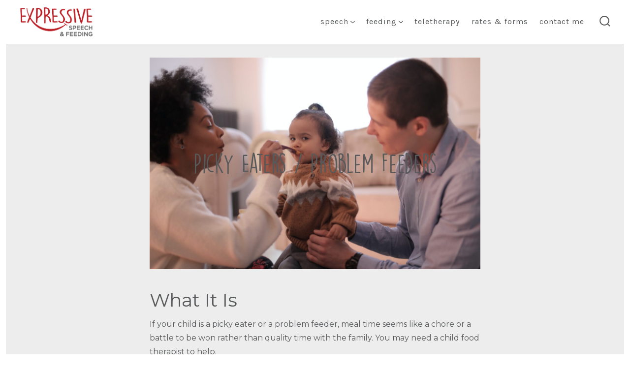

--- FILE ---
content_type: text/html; charset=UTF-8
request_url: https://expressivespeechandfeeding.com/picky-eaters-child-food-therapist/
body_size: 13801
content:
<!doctype html>
<html lang="en-US">
<head>
	<meta charset="UTF-8" />
	<meta name="viewport" content="width=device-width, initial-scale=1" />
	<link rel="profile" href="https://gmpg.org/xfn/11" />
	<meta name='robots' content='index, follow, max-image-preview:large, max-snippet:-1, max-video-preview:-1' />
	<style>img:is([sizes="auto" i], [sizes^="auto," i]) { contain-intrinsic-size: 3000px 1500px }</style>
	
	<!-- This site is optimized with the Yoast SEO plugin v26.7 - https://yoast.com/wordpress/plugins/seo/ -->
	<title>Child Food Therapist For Picky Eaters - Expressive Speech and Feeding</title>
	<meta name="description" content="Your child may struggle at meals due to physical, sensory or behavioral reasons. As a Herndon-based child food therapist, I can help!" />
	<link rel="canonical" href="https://expressivespeechandfeeding.com/picky-eaters-child-food-therapist/" />
	<meta property="og:locale" content="en_US" />
	<meta property="og:type" content="article" />
	<meta property="og:title" content="Child Food Therapist For Picky Eaters - Expressive Speech and Feeding" />
	<meta property="og:description" content="Your child may struggle at meals due to physical, sensory or behavioral reasons. As a Herndon-based child food therapist, I can help!" />
	<meta property="og:url" content="https://expressivespeechandfeeding.com/picky-eaters-child-food-therapist/" />
	<meta property="article:publisher" content="https://www.facebook.com/expressivespeechandfeeding" />
	<meta property="article:modified_time" content="2021-10-13T00:37:58+00:00" />
	<meta property="og:image" content="https://expressivespeechandfeeding.com/wp-content/uploads/2020/11/pexels-andrea-piacquadio-3820112-scaled.jpg" />
	<meta name="twitter:card" content="summary_large_image" />
	<meta name="twitter:label1" content="Est. reading time" />
	<meta name="twitter:data1" content="3 minutes" />
	<script type="application/ld+json" class="yoast-schema-graph">{"@context":"https://schema.org","@graph":[{"@type":"WebPage","@id":"https://expressivespeechandfeeding.com/picky-eaters-child-food-therapist/","url":"https://expressivespeechandfeeding.com/picky-eaters-child-food-therapist/","name":"Child Food Therapist For Picky Eaters - Expressive Speech and Feeding","isPartOf":{"@id":"https://expressivespeechandfeeding.com/#website"},"primaryImageOfPage":{"@id":"https://expressivespeechandfeeding.com/picky-eaters-child-food-therapist/#primaryimage"},"image":{"@id":"https://expressivespeechandfeeding.com/picky-eaters-child-food-therapist/#primaryimage"},"thumbnailUrl":"https://expressivespeechandfeeding.com/wp-content/uploads/2020/11/pexels-andrea-piacquadio-3820112-scaled.jpg","datePublished":"2020-11-07T18:43:57+00:00","dateModified":"2021-10-13T00:37:58+00:00","description":"Your child may struggle at meals due to physical, sensory or behavioral reasons. As a Herndon-based child food therapist, I can help!","breadcrumb":{"@id":"https://expressivespeechandfeeding.com/picky-eaters-child-food-therapist/#breadcrumb"},"inLanguage":"en-US","potentialAction":[{"@type":"ReadAction","target":["https://expressivespeechandfeeding.com/picky-eaters-child-food-therapist/"]}]},{"@type":"ImageObject","inLanguage":"en-US","@id":"https://expressivespeechandfeeding.com/picky-eaters-child-food-therapist/#primaryimage","url":"https://expressivespeechandfeeding.com/wp-content/uploads/2020/11/pexels-andrea-piacquadio-3820112-scaled.jpg","contentUrl":"https://expressivespeechandfeeding.com/wp-content/uploads/2020/11/pexels-andrea-piacquadio-3820112-scaled.jpg","width":2560,"height":1707,"caption":"child food therapist"},{"@type":"BreadcrumbList","@id":"https://expressivespeechandfeeding.com/picky-eaters-child-food-therapist/#breadcrumb","itemListElement":[{"@type":"ListItem","position":1,"name":"Home","item":"https://expressivespeechandfeeding.com/"},{"@type":"ListItem","position":2,"name":"Picky Eaters / Problem Feeders"}]},{"@type":"WebSite","@id":"https://expressivespeechandfeeding.com/#website","url":"https://expressivespeechandfeeding.com/","name":"Expressive Speech and Feeding","description":"","publisher":{"@id":"https://expressivespeechandfeeding.com/#organization"},"potentialAction":[{"@type":"SearchAction","target":{"@type":"EntryPoint","urlTemplate":"https://expressivespeechandfeeding.com/?s={search_term_string}"},"query-input":{"@type":"PropertyValueSpecification","valueRequired":true,"valueName":"search_term_string"}}],"inLanguage":"en-US"},{"@type":"Organization","@id":"https://expressivespeechandfeeding.com/#organization","name":"Expressive Speech and Feeding","url":"https://expressivespeechandfeeding.com/","logo":{"@type":"ImageObject","inLanguage":"en-US","@id":"https://expressivespeechandfeeding.com/#/schema/logo/image/","url":"https://secureservercdn.net/72.167.242.48/583.8d3.myftpupload.com/wp-content/uploads/2020/10/expressive2.png?time=1618967303","contentUrl":"https://secureservercdn.net/72.167.242.48/583.8d3.myftpupload.com/wp-content/uploads/2020/10/expressive2.png?time=1618967303","width":730,"height":356,"caption":"Expressive Speech and Feeding"},"image":{"@id":"https://expressivespeechandfeeding.com/#/schema/logo/image/"},"sameAs":["https://www.facebook.com/expressivespeechandfeeding","https://www.instagram.com/expressivespeechandfeeding/","https://www.linkedin.com/in/janine-segner-m-ed-m-s-ccc-slp-b7a63183/"]}]}</script>
	<!-- / Yoast SEO plugin. -->


<link rel='dns-prefetch' href='//fonts.googleapis.com' />
<link rel='dns-prefetch' href='//www.googletagmanager.com' />
<link href='https://fonts.gstatic.com' crossorigin='1' rel='preconnect' />
<link rel="alternate" type="application/rss+xml" title=" &raquo; Feed" href="https://expressivespeechandfeeding.com/feed/" />
<link rel="alternate" type="application/rss+xml" title=" &raquo; Comments Feed" href="https://expressivespeechandfeeding.com/comments/feed/" />
		<style>
			.lazyload,
			.lazyloading {
				max-width: 100%;
			}
		</style>
		<script>
window._wpemojiSettings = {"baseUrl":"https:\/\/s.w.org\/images\/core\/emoji\/16.0.1\/72x72\/","ext":".png","svgUrl":"https:\/\/s.w.org\/images\/core\/emoji\/16.0.1\/svg\/","svgExt":".svg","source":{"concatemoji":"https:\/\/expressivespeechandfeeding.com\/wp-includes\/js\/wp-emoji-release.min.js?ver=6.8.3"}};
/*! This file is auto-generated */
!function(s,n){var o,i,e;function c(e){try{var t={supportTests:e,timestamp:(new Date).valueOf()};sessionStorage.setItem(o,JSON.stringify(t))}catch(e){}}function p(e,t,n){e.clearRect(0,0,e.canvas.width,e.canvas.height),e.fillText(t,0,0);var t=new Uint32Array(e.getImageData(0,0,e.canvas.width,e.canvas.height).data),a=(e.clearRect(0,0,e.canvas.width,e.canvas.height),e.fillText(n,0,0),new Uint32Array(e.getImageData(0,0,e.canvas.width,e.canvas.height).data));return t.every(function(e,t){return e===a[t]})}function u(e,t){e.clearRect(0,0,e.canvas.width,e.canvas.height),e.fillText(t,0,0);for(var n=e.getImageData(16,16,1,1),a=0;a<n.data.length;a++)if(0!==n.data[a])return!1;return!0}function f(e,t,n,a){switch(t){case"flag":return n(e,"\ud83c\udff3\ufe0f\u200d\u26a7\ufe0f","\ud83c\udff3\ufe0f\u200b\u26a7\ufe0f")?!1:!n(e,"\ud83c\udde8\ud83c\uddf6","\ud83c\udde8\u200b\ud83c\uddf6")&&!n(e,"\ud83c\udff4\udb40\udc67\udb40\udc62\udb40\udc65\udb40\udc6e\udb40\udc67\udb40\udc7f","\ud83c\udff4\u200b\udb40\udc67\u200b\udb40\udc62\u200b\udb40\udc65\u200b\udb40\udc6e\u200b\udb40\udc67\u200b\udb40\udc7f");case"emoji":return!a(e,"\ud83e\udedf")}return!1}function g(e,t,n,a){var r="undefined"!=typeof WorkerGlobalScope&&self instanceof WorkerGlobalScope?new OffscreenCanvas(300,150):s.createElement("canvas"),o=r.getContext("2d",{willReadFrequently:!0}),i=(o.textBaseline="top",o.font="600 32px Arial",{});return e.forEach(function(e){i[e]=t(o,e,n,a)}),i}function t(e){var t=s.createElement("script");t.src=e,t.defer=!0,s.head.appendChild(t)}"undefined"!=typeof Promise&&(o="wpEmojiSettingsSupports",i=["flag","emoji"],n.supports={everything:!0,everythingExceptFlag:!0},e=new Promise(function(e){s.addEventListener("DOMContentLoaded",e,{once:!0})}),new Promise(function(t){var n=function(){try{var e=JSON.parse(sessionStorage.getItem(o));if("object"==typeof e&&"number"==typeof e.timestamp&&(new Date).valueOf()<e.timestamp+604800&&"object"==typeof e.supportTests)return e.supportTests}catch(e){}return null}();if(!n){if("undefined"!=typeof Worker&&"undefined"!=typeof OffscreenCanvas&&"undefined"!=typeof URL&&URL.createObjectURL&&"undefined"!=typeof Blob)try{var e="postMessage("+g.toString()+"("+[JSON.stringify(i),f.toString(),p.toString(),u.toString()].join(",")+"));",a=new Blob([e],{type:"text/javascript"}),r=new Worker(URL.createObjectURL(a),{name:"wpTestEmojiSupports"});return void(r.onmessage=function(e){c(n=e.data),r.terminate(),t(n)})}catch(e){}c(n=g(i,f,p,u))}t(n)}).then(function(e){for(var t in e)n.supports[t]=e[t],n.supports.everything=n.supports.everything&&n.supports[t],"flag"!==t&&(n.supports.everythingExceptFlag=n.supports.everythingExceptFlag&&n.supports[t]);n.supports.everythingExceptFlag=n.supports.everythingExceptFlag&&!n.supports.flag,n.DOMReady=!1,n.readyCallback=function(){n.DOMReady=!0}}).then(function(){return e}).then(function(){var e;n.supports.everything||(n.readyCallback(),(e=n.source||{}).concatemoji?t(e.concatemoji):e.wpemoji&&e.twemoji&&(t(e.twemoji),t(e.wpemoji)))}))}((window,document),window._wpemojiSettings);
</script>
<style id='wp-emoji-styles-inline-css'>

	img.wp-smiley, img.emoji {
		display: inline !important;
		border: none !important;
		box-shadow: none !important;
		height: 1em !important;
		width: 1em !important;
		margin: 0 0.07em !important;
		vertical-align: -0.1em !important;
		background: none !important;
		padding: 0 !important;
	}
</style>
<link rel='stylesheet' id='wp-block-library-css' href='https://expressivespeechandfeeding.com/wp-includes/css/dist/block-library/style.min.css?ver=6.8.3' media='all' />
<style id='classic-theme-styles-inline-css'>
/*! This file is auto-generated */
.wp-block-button__link{color:#fff;background-color:#32373c;border-radius:9999px;box-shadow:none;text-decoration:none;padding:calc(.667em + 2px) calc(1.333em + 2px);font-size:1.125em}.wp-block-file__button{background:#32373c;color:#fff;text-decoration:none}
</style>
<link rel='stylesheet' id='coblocks-frontend-css' href='https://expressivespeechandfeeding.com/wp-content/plugins/coblocks/dist/style-coblocks-1.css?ver=3.1.16' media='all' />
<link rel='stylesheet' id='coblocks-extensions-css' href='https://expressivespeechandfeeding.com/wp-content/plugins/coblocks/dist/style-coblocks-extensions.css?ver=3.1.16' media='all' />
<link rel='stylesheet' id='coblocks-animation-css' href='https://expressivespeechandfeeding.com/wp-content/plugins/coblocks/dist/style-coblocks-animation.css?ver=2677611078ee87eb3b1c' media='all' />
<style id='global-styles-inline-css'>
:root{--wp--preset--aspect-ratio--square: 1;--wp--preset--aspect-ratio--4-3: 4/3;--wp--preset--aspect-ratio--3-4: 3/4;--wp--preset--aspect-ratio--3-2: 3/2;--wp--preset--aspect-ratio--2-3: 2/3;--wp--preset--aspect-ratio--16-9: 16/9;--wp--preset--aspect-ratio--9-16: 9/16;--wp--preset--color--black: #000000;--wp--preset--color--cyan-bluish-gray: #abb8c3;--wp--preset--color--white: #ffffff;--wp--preset--color--pale-pink: #f78da7;--wp--preset--color--vivid-red: #cf2e2e;--wp--preset--color--luminous-vivid-orange: #ff6900;--wp--preset--color--luminous-vivid-amber: #fcb900;--wp--preset--color--light-green-cyan: #7bdcb5;--wp--preset--color--vivid-green-cyan: #00d084;--wp--preset--color--pale-cyan-blue: #8ed1fc;--wp--preset--color--vivid-cyan-blue: #0693e3;--wp--preset--color--vivid-purple: #9b51e0;--wp--preset--color--primary: rgb(87,88,90);--wp--preset--color--secondary: rgb(189,31,37);--wp--preset--color--tertiary: rgb(71,94,136);--wp--preset--color--quaternary: #ffffff;--wp--preset--gradient--vivid-cyan-blue-to-vivid-purple: linear-gradient(135deg,rgba(6,147,227,1) 0%,rgb(155,81,224) 100%);--wp--preset--gradient--light-green-cyan-to-vivid-green-cyan: linear-gradient(135deg,rgb(122,220,180) 0%,rgb(0,208,130) 100%);--wp--preset--gradient--luminous-vivid-amber-to-luminous-vivid-orange: linear-gradient(135deg,rgba(252,185,0,1) 0%,rgba(255,105,0,1) 100%);--wp--preset--gradient--luminous-vivid-orange-to-vivid-red: linear-gradient(135deg,rgba(255,105,0,1) 0%,rgb(207,46,46) 100%);--wp--preset--gradient--very-light-gray-to-cyan-bluish-gray: linear-gradient(135deg,rgb(238,238,238) 0%,rgb(169,184,195) 100%);--wp--preset--gradient--cool-to-warm-spectrum: linear-gradient(135deg,rgb(74,234,220) 0%,rgb(151,120,209) 20%,rgb(207,42,186) 40%,rgb(238,44,130) 60%,rgb(251,105,98) 80%,rgb(254,248,76) 100%);--wp--preset--gradient--blush-light-purple: linear-gradient(135deg,rgb(255,206,236) 0%,rgb(152,150,240) 100%);--wp--preset--gradient--blush-bordeaux: linear-gradient(135deg,rgb(254,205,165) 0%,rgb(254,45,45) 50%,rgb(107,0,62) 100%);--wp--preset--gradient--luminous-dusk: linear-gradient(135deg,rgb(255,203,112) 0%,rgb(199,81,192) 50%,rgb(65,88,208) 100%);--wp--preset--gradient--pale-ocean: linear-gradient(135deg,rgb(255,245,203) 0%,rgb(182,227,212) 50%,rgb(51,167,181) 100%);--wp--preset--gradient--electric-grass: linear-gradient(135deg,rgb(202,248,128) 0%,rgb(113,206,126) 100%);--wp--preset--gradient--midnight: linear-gradient(135deg,rgb(2,3,129) 0%,rgb(40,116,252) 100%);--wp--preset--gradient--primary-to-secondary: linear-gradient(135deg, rgb(87,88,90) 0%, rgb(189,31,37) 100%);--wp--preset--gradient--primary-to-tertiary: linear-gradient(135deg, rgb(87,88,90) 0%, rgb(71,94,136) 100%);--wp--preset--gradient--primary-to-background: linear-gradient(135deg, rgb(87,88,90) 0%, rgb(238,238,238) 100%);--wp--preset--gradient--secondary-to-tertiary: linear-gradient(135deg, rgb(189,31,37) 0%, rgb(238,238,238) 100%);--wp--preset--font-size--small: 17px;--wp--preset--font-size--medium: 21px;--wp--preset--font-size--large: 24px;--wp--preset--font-size--x-large: 42px;--wp--preset--font-size--huge: 30px;--wp--preset--spacing--20: 0.44rem;--wp--preset--spacing--30: 0.67rem;--wp--preset--spacing--40: 1rem;--wp--preset--spacing--50: 1.5rem;--wp--preset--spacing--60: 2.25rem;--wp--preset--spacing--70: 3.38rem;--wp--preset--spacing--80: 5.06rem;--wp--preset--shadow--natural: 6px 6px 9px rgba(0, 0, 0, 0.2);--wp--preset--shadow--deep: 12px 12px 50px rgba(0, 0, 0, 0.4);--wp--preset--shadow--sharp: 6px 6px 0px rgba(0, 0, 0, 0.2);--wp--preset--shadow--outlined: 6px 6px 0px -3px rgba(255, 255, 255, 1), 6px 6px rgba(0, 0, 0, 1);--wp--preset--shadow--crisp: 6px 6px 0px rgba(0, 0, 0, 1);}:where(.is-layout-flex){gap: 0.5em;}:where(.is-layout-grid){gap: 0.5em;}body .is-layout-flex{display: flex;}.is-layout-flex{flex-wrap: wrap;align-items: center;}.is-layout-flex > :is(*, div){margin: 0;}body .is-layout-grid{display: grid;}.is-layout-grid > :is(*, div){margin: 0;}:where(.wp-block-columns.is-layout-flex){gap: 2em;}:where(.wp-block-columns.is-layout-grid){gap: 2em;}:where(.wp-block-post-template.is-layout-flex){gap: 1.25em;}:where(.wp-block-post-template.is-layout-grid){gap: 1.25em;}.has-black-color{color: var(--wp--preset--color--black) !important;}.has-cyan-bluish-gray-color{color: var(--wp--preset--color--cyan-bluish-gray) !important;}.has-white-color{color: var(--wp--preset--color--white) !important;}.has-pale-pink-color{color: var(--wp--preset--color--pale-pink) !important;}.has-vivid-red-color{color: var(--wp--preset--color--vivid-red) !important;}.has-luminous-vivid-orange-color{color: var(--wp--preset--color--luminous-vivid-orange) !important;}.has-luminous-vivid-amber-color{color: var(--wp--preset--color--luminous-vivid-amber) !important;}.has-light-green-cyan-color{color: var(--wp--preset--color--light-green-cyan) !important;}.has-vivid-green-cyan-color{color: var(--wp--preset--color--vivid-green-cyan) !important;}.has-pale-cyan-blue-color{color: var(--wp--preset--color--pale-cyan-blue) !important;}.has-vivid-cyan-blue-color{color: var(--wp--preset--color--vivid-cyan-blue) !important;}.has-vivid-purple-color{color: var(--wp--preset--color--vivid-purple) !important;}.has-black-background-color{background-color: var(--wp--preset--color--black) !important;}.has-cyan-bluish-gray-background-color{background-color: var(--wp--preset--color--cyan-bluish-gray) !important;}.has-white-background-color{background-color: var(--wp--preset--color--white) !important;}.has-pale-pink-background-color{background-color: var(--wp--preset--color--pale-pink) !important;}.has-vivid-red-background-color{background-color: var(--wp--preset--color--vivid-red) !important;}.has-luminous-vivid-orange-background-color{background-color: var(--wp--preset--color--luminous-vivid-orange) !important;}.has-luminous-vivid-amber-background-color{background-color: var(--wp--preset--color--luminous-vivid-amber) !important;}.has-light-green-cyan-background-color{background-color: var(--wp--preset--color--light-green-cyan) !important;}.has-vivid-green-cyan-background-color{background-color: var(--wp--preset--color--vivid-green-cyan) !important;}.has-pale-cyan-blue-background-color{background-color: var(--wp--preset--color--pale-cyan-blue) !important;}.has-vivid-cyan-blue-background-color{background-color: var(--wp--preset--color--vivid-cyan-blue) !important;}.has-vivid-purple-background-color{background-color: var(--wp--preset--color--vivid-purple) !important;}.has-black-border-color{border-color: var(--wp--preset--color--black) !important;}.has-cyan-bluish-gray-border-color{border-color: var(--wp--preset--color--cyan-bluish-gray) !important;}.has-white-border-color{border-color: var(--wp--preset--color--white) !important;}.has-pale-pink-border-color{border-color: var(--wp--preset--color--pale-pink) !important;}.has-vivid-red-border-color{border-color: var(--wp--preset--color--vivid-red) !important;}.has-luminous-vivid-orange-border-color{border-color: var(--wp--preset--color--luminous-vivid-orange) !important;}.has-luminous-vivid-amber-border-color{border-color: var(--wp--preset--color--luminous-vivid-amber) !important;}.has-light-green-cyan-border-color{border-color: var(--wp--preset--color--light-green-cyan) !important;}.has-vivid-green-cyan-border-color{border-color: var(--wp--preset--color--vivid-green-cyan) !important;}.has-pale-cyan-blue-border-color{border-color: var(--wp--preset--color--pale-cyan-blue) !important;}.has-vivid-cyan-blue-border-color{border-color: var(--wp--preset--color--vivid-cyan-blue) !important;}.has-vivid-purple-border-color{border-color: var(--wp--preset--color--vivid-purple) !important;}.has-vivid-cyan-blue-to-vivid-purple-gradient-background{background: var(--wp--preset--gradient--vivid-cyan-blue-to-vivid-purple) !important;}.has-light-green-cyan-to-vivid-green-cyan-gradient-background{background: var(--wp--preset--gradient--light-green-cyan-to-vivid-green-cyan) !important;}.has-luminous-vivid-amber-to-luminous-vivid-orange-gradient-background{background: var(--wp--preset--gradient--luminous-vivid-amber-to-luminous-vivid-orange) !important;}.has-luminous-vivid-orange-to-vivid-red-gradient-background{background: var(--wp--preset--gradient--luminous-vivid-orange-to-vivid-red) !important;}.has-very-light-gray-to-cyan-bluish-gray-gradient-background{background: var(--wp--preset--gradient--very-light-gray-to-cyan-bluish-gray) !important;}.has-cool-to-warm-spectrum-gradient-background{background: var(--wp--preset--gradient--cool-to-warm-spectrum) !important;}.has-blush-light-purple-gradient-background{background: var(--wp--preset--gradient--blush-light-purple) !important;}.has-blush-bordeaux-gradient-background{background: var(--wp--preset--gradient--blush-bordeaux) !important;}.has-luminous-dusk-gradient-background{background: var(--wp--preset--gradient--luminous-dusk) !important;}.has-pale-ocean-gradient-background{background: var(--wp--preset--gradient--pale-ocean) !important;}.has-electric-grass-gradient-background{background: var(--wp--preset--gradient--electric-grass) !important;}.has-midnight-gradient-background{background: var(--wp--preset--gradient--midnight) !important;}.has-small-font-size{font-size: var(--wp--preset--font-size--small) !important;}.has-medium-font-size{font-size: var(--wp--preset--font-size--medium) !important;}.has-large-font-size{font-size: var(--wp--preset--font-size--large) !important;}.has-x-large-font-size{font-size: var(--wp--preset--font-size--x-large) !important;}
:where(.wp-block-post-template.is-layout-flex){gap: 1.25em;}:where(.wp-block-post-template.is-layout-grid){gap: 1.25em;}
:where(.wp-block-columns.is-layout-flex){gap: 2em;}:where(.wp-block-columns.is-layout-grid){gap: 2em;}
:root :where(.wp-block-pullquote){font-size: 1.5em;line-height: 1.6;}
</style>
<link rel='stylesheet' id='coblocks-block-fonts-css' href='//fonts.googleapis.com/css?family=Montserrat%3A100%2C100italic%2C200%2C200italic%2C300%2C300italic%2C400%2C400italic%2C500%2C500italic%2C600%2C600italic%2C700%2C700italic%2C800%2C800italic%2C900%2C900italic%7C&#038;ver=3.1.16' media='all' />
<link rel='stylesheet' id='uaf_client_css-css' href='https://expressivespeechandfeeding.com/wp-content/uploads/useanyfont/uaf.css?ver=1764312361' media='all' />
<link rel='stylesheet' id='wp-components-css' href='https://expressivespeechandfeeding.com/wp-includes/css/dist/components/style.min.css?ver=6.8.3' media='all' />
<link rel='stylesheet' id='godaddy-styles-css' href='https://expressivespeechandfeeding.com/wp-content/mu-plugins/vendor/wpex/godaddy-launch/includes/Dependencies/GoDaddy/Styles/build/latest.css?ver=2.0.2' media='all' />
<link rel='preload' as='style' href='https://fonts.googleapis.com/css?family=Work+Sans%3A300%2C700%7CKarla%3A400%2C400i%2C700&#038;subset=latin%2Clatin-ext&#038;display=swap&#038;ver=1.8.18' />
<link rel='stylesheet' id='go-fonts-css' href='https://fonts.googleapis.com/css?family=Work+Sans%3A300%2C700%7CKarla%3A400%2C400i%2C700&#038;subset=latin%2Clatin-ext&#038;display=swap&#038;ver=1.8.18' media="print" onload="this.media='all'" />

<noscript><link rel="stylesheet" href="https://fonts.googleapis.com/css?family=Work+Sans%3A300%2C700%7CKarla%3A400%2C400i%2C700&#038;subset=latin%2Clatin-ext&#038;display=swap&#038;ver=1.8.18" /></noscript><link rel='stylesheet' id='go-style-css' href='https://expressivespeechandfeeding.com/wp-content/themes/go/dist/css/style-shared.min.css?ver=1.8.18' media='all' />
<link rel='stylesheet' id='go-design-style-welcoming-css' href='https://expressivespeechandfeeding.com/wp-content/themes/go/dist/css/design-styles/style-welcoming.min.css?ver=1.8.18' media='all' />
<link rel="https://api.w.org/" href="https://expressivespeechandfeeding.com/wp-json/" /><link rel="alternate" title="JSON" type="application/json" href="https://expressivespeechandfeeding.com/wp-json/wp/v2/pages/267" /><link rel="EditURI" type="application/rsd+xml" title="RSD" href="https://expressivespeechandfeeding.com/xmlrpc.php?rsd" />
<link rel='shortlink' href='https://expressivespeechandfeeding.com/?p=267' />
<link rel="alternate" title="oEmbed (JSON)" type="application/json+oembed" href="https://expressivespeechandfeeding.com/wp-json/oembed/1.0/embed?url=https%3A%2F%2Fexpressivespeechandfeeding.com%2Fpicky-eaters-child-food-therapist%2F" />
<link rel="alternate" title="oEmbed (XML)" type="text/xml+oembed" href="https://expressivespeechandfeeding.com/wp-json/oembed/1.0/embed?url=https%3A%2F%2Fexpressivespeechandfeeding.com%2Fpicky-eaters-child-food-therapist%2F&#038;format=xml" />
<meta name="generator" content="Site Kit by Google 1.170.0" />		<script>
			document.documentElement.className = document.documentElement.className.replace('no-js', 'js');
		</script>
				<style>
			.no-js img.lazyload {
				display: none;
			}

			figure.wp-block-image img.lazyloading {
				min-width: 150px;
			}

			.lazyload,
			.lazyloading {
				--smush-placeholder-width: 100px;
				--smush-placeholder-aspect-ratio: 1/1;
				width: var(--smush-image-width, var(--smush-placeholder-width)) !important;
				aspect-ratio: var(--smush-image-aspect-ratio, var(--smush-placeholder-aspect-ratio)) !important;
			}

						.lazyload, .lazyloading {
				opacity: 0;
			}

			.lazyloaded {
				opacity: 1;
				transition: opacity 400ms;
				transition-delay: 0ms;
			}

					</style>
				<style>
			:root {
				--go--color--white: hsl(0, 0%, 100%);
									--go--color--primary: hsl(220, 2%, 35%);
				
									--go--color--secondary: hsl(358, 72%, 43%);
				
									--go--color--tertiary: hsl(219, 31%, 41%);
				
									--go--color--background: hsl(0, 0%, 93%);
				
									--go-header--color--background: hsl(0, 0%, 100%);
				
									--go-site-title--color--text: hsl(220, 2%, 35%);
					--go-site-description--color--text: hsl(220, 2%, 35%);
					--go-navigation--color--text: hsl(220, 2%, 35%);
					--go-search-toggle--color--text: hsl(220, 2%, 35%);
					--go-search-button--color--background: hsl(220, 2%, 35%);
				
				
				
									--go-footer--color--text: hsl(220, 2%, 35%);
					--go-footer-navigation--color--text: hsl(220, 2%, 35%);
				
									--go-social--color--text: hsl(220, 2%, 35%);
				
									--go-logo--max-width: 150px;
				
									--go-logo-mobile--max-width: 100px;
				
									--go--viewport-basis: 2250;
				
				
				
				
				
							}

			.has-primary-to-secondary-gradient-background {
				background: -webkit-linear-gradient(135deg, var(--go--color--primary) 0%, var(--go--color--secondary) 100%);
				background: -o-linear-gradient(135deg, var(--go--color--primary) 0%, var(--go--color--secondary) 100%);
				background: linear-gradient(135deg, var(--go--color--primary) 0%, var(--go--color--secondary) 100%);
			}

			.has-primary-to-tertiary-gradient-background {
				background: -webkit-linear-gradient(135deg, var(--go--color--primary) 0%, var(--go--color--tertiary) 100%);
				background: -o-linear-gradient(135deg, var(--go--color--primary) 0%, var(--go--color--tertiary) 100%);
				background: linear-gradient(135deg, var(--go--color--primary) 0%, var(--go--color--tertiary) 100%);
			}

			.has-primary-to-background-gradient-background {
				background: -webkit-linear-gradient(135deg, var(--go--color--primary) 0%, var(--go--color--background) 100%);
				background: -o-linear-gradient(135deg, var(--go--color--primary) 0%, var(--go--color--background) 100%);
				background: linear-gradient(135deg, var(--go--color--primary) 0%, var(--go--color--background) 100%);
			}

			.has-secondary-to-tertiary-gradient-background {
				background: -webkit-linear-gradient(135deg, var(--go--color--secondary) 0%, var(--go--color--tertiary) 100%);
				background: -o-linear-gradient(135deg, var(--go--color--secondary) 0%, var(--go--color--tertiary) 100%);
				background: linear-gradient(135deg, var(--go--color--secondary) 0%, var(--go--color--tertiary) 100%);
			}
		</style>
	
<!-- Google AdSense meta tags added by Site Kit -->
<meta name="google-adsense-platform-account" content="ca-host-pub-2644536267352236">
<meta name="google-adsense-platform-domain" content="sitekit.withgoogle.com">
<!-- End Google AdSense meta tags added by Site Kit -->

<!-- Google Tag Manager snippet added by Site Kit -->
<script>
			( function( w, d, s, l, i ) {
				w[l] = w[l] || [];
				w[l].push( {'gtm.start': new Date().getTime(), event: 'gtm.js'} );
				var f = d.getElementsByTagName( s )[0],
					j = d.createElement( s ), dl = l != 'dataLayer' ? '&l=' + l : '';
				j.async = true;
				j.src = 'https://www.googletagmanager.com/gtm.js?id=' + i + dl;
				f.parentNode.insertBefore( j, f );
			} )( window, document, 'script', 'dataLayer', 'GTM-NSW5BNF' );
			
</script>

<!-- End Google Tag Manager snippet added by Site Kit -->
<link rel="icon" href="https://expressivespeechandfeeding.com/wp-content/uploads/2020/12/ESFminilogo2-150x150.png" sizes="32x32" />
<link rel="icon" href="https://expressivespeechandfeeding.com/wp-content/uploads/2020/12/ESFminilogo2.png" sizes="192x192" />
<link rel="apple-touch-icon" href="https://expressivespeechandfeeding.com/wp-content/uploads/2020/12/ESFminilogo2.png" />
<meta name="msapplication-TileImage" content="https://expressivespeechandfeeding.com/wp-content/uploads/2020/12/ESFminilogo2.png" />
</head>

<body
		class="wp-singular page-template-default page page-id-267 wp-custom-logo wp-embed-responsive wp-theme-go is-style-welcoming has-header-1 has-footer-1 has-header-background singular"
>

			<!-- Google Tag Manager (noscript) snippet added by Site Kit -->
		<noscript>
			<iframe data-src="https://www.googletagmanager.com/ns.html?id=GTM-NSW5BNF" height="0" width="0" style="display:none;visibility:hidden" src="[data-uri]" class="lazyload" data-load-mode="1"></iframe>
		</noscript>
		<!-- End Google Tag Manager (noscript) snippet added by Site Kit -->
		
	<div id="page" class="site">

		<a class="skip-link screen-reader-text" href="#site-content">Skip to content</a>

		<header id="site-header" class="site-header header relative has-background header-1" role="banner" itemscope itemtype="http://schema.org/WPHeader">

			<div class="header__inner flex items-center justify-between h-inherit w-full relative">

				<div class="header__extras">
										
	<button
		id="header__search-toggle"
		class="header__search-toggle"
		data-toggle-target=".search-modal"
		data-set-focus=".search-modal .search-form__input"
		type="button"
		aria-controls="js-site-search"
			>
		<div class="search-toggle-icon">
			<svg role="img" viewBox="0 0 20 20" xmlns="http://www.w3.org/2000/svg"><path d="m18.0553691 9.08577774c0-4.92630404-4.02005-8.94635404-8.94635408-8.94635404-4.92630404 0-8.96959132 4.02005-8.96959132 8.94635404 0 4.92630406 4.02005 8.94635406 8.94635404 8.94635406 2.13783006 0 4.08976186-.7435931 5.64665986-1.9984064l3.8109144 3.8109145 1.3245252-1.3245252-3.8341518-3.7876771c1.2548133-1.5336607 2.0216437-3.5088298 2.0216437-5.64665986zm-8.96959136 7.11060866c-3.90386358 0-7.08737138-3.1835078-7.08737138-7.08737138s3.1835078-7.08737138 7.08737138-7.08737138c3.90386356 0 7.08737136 3.1835078 7.08737136 7.08737138s-3.1602705 7.08737138-7.08737136 7.08737138z" /></svg>		</div>
		<span class="screen-reader-text">Search Toggle</span>
	</button>

										</div>

				<div class="header__title-nav flex items-center flex-nowrap">

					<div class="header__titles lg:flex items-center" itemscope itemtype="http://schema.org/Organization"><a href="https://expressivespeechandfeeding.com/" class="custom-logo-link" rel="home"><img width="618" height="249" src="https://expressivespeechandfeeding.com/wp-content/uploads/2020/10/cropped-expressive-speech-and-feeding-1-2.png" class="custom-logo" alt="" decoding="async" fetchpriority="high" srcset="https://expressivespeechandfeeding.com/wp-content/uploads/2020/10/cropped-expressive-speech-and-feeding-1-2.png 618w, https://expressivespeechandfeeding.com/wp-content/uploads/2020/10/cropped-expressive-speech-and-feeding-1-2-300x121.png 300w" sizes="(max-width: 618px) 100vw, 618px" /></a></div>
					
						<nav id="header__navigation" class="header__navigation" aria-label="Horizontal" role="navigation" itemscope itemtype="http://schema.org/SiteNavigationElement">

							<div class="header__navigation-inner">
								<div class="menu-primary-menu-container"><ul id="menu-primary-menu" class="primary-menu list-reset"><li id="menu-item-378" class="menu-item menu-item-type-post_type menu-item-object-page menu-item-has-children menu-item-378"><a href="https://expressivespeechandfeeding.com/speech-therapy-for-kids/">Speech<svg aria-label="Speech Menu" role="img" viewBox="0 0 10 6" xmlns="http://www.w3.org/2000/svg"><path d="M1 1l4 4 4-4" stroke="currentColor" stroke-width="1.5" fill="none" fill-rule="evenodd" stroke-linecap="square" /></svg>
</a>
<ul class="sub-menu">
	<li id="menu-item-229" class="menu-item menu-item-type-post_type menu-item-object-page menu-item-229"><a href="https://expressivespeechandfeeding.com/articulation/">Articulation</a></li>
	<li id="menu-item-228" class="menu-item menu-item-type-post_type menu-item-object-page menu-item-228"><a href="https://expressivespeechandfeeding.com/speech-delay-in-children/">Speech Delay In Children</a></li>
	<li id="menu-item-227" class="menu-item menu-item-type-post_type menu-item-object-page menu-item-227"><a href="https://expressivespeechandfeeding.com/childhood-apraxia-of-speech/">Childhood Apraxia of Speech</a></li>
	<li id="menu-item-237" class="menu-item menu-item-type-post_type menu-item-object-page menu-item-237"><a href="https://expressivespeechandfeeding.com/autism-speech-therapy/">Autism</a></li>
	<li id="menu-item-253" class="menu-item menu-item-type-post_type menu-item-object-page menu-item-253"><a href="https://expressivespeechandfeeding.com/down-syndrome-speech-therapy/">Down Syndrome</a></li>
	<li id="menu-item-242" class="menu-item menu-item-type-post_type menu-item-object-page menu-item-242"><a href="https://expressivespeechandfeeding.com/aac-speech/">Augmentative Alternative Communication</a></li>
</ul>
</li>
<li id="menu-item-380" class="menu-item menu-item-type-post_type menu-item-object-page current-menu-ancestor current-menu-parent current_page_parent current_page_ancestor menu-item-has-children menu-item-380"><a href="https://expressivespeechandfeeding.com/feeding-therapy/">Feeding<svg aria-label="Feeding Menu" role="img" viewBox="0 0 10 6" xmlns="http://www.w3.org/2000/svg"><path d="M1 1l4 4 4-4" stroke="currentColor" stroke-width="1.5" fill="none" fill-rule="evenodd" stroke-linecap="square" /></svg>
</a>
<ul class="sub-menu">
	<li id="menu-item-270" class="menu-item menu-item-type-post_type menu-item-object-page current-menu-item page_item page-item-267 current_page_item menu-item-270"><a href="https://expressivespeechandfeeding.com/picky-eaters-child-food-therapist/" aria-current="page">Picky Eaters / Problem Feeders</a></li>
	<li id="menu-item-277" class="menu-item menu-item-type-post_type menu-item-object-page menu-item-277"><a href="https://expressivespeechandfeeding.com/infant-feeding-therapy-for-baby/">Feeding Therapy For Baby</a></li>
</ul>
</li>
<li id="menu-item-284" class="menu-item menu-item-type-post_type menu-item-object-page menu-item-284"><a href="https://expressivespeechandfeeding.com/speech-teletherapy/">Teletherapy</a></li>
<li id="menu-item-311" class="menu-item menu-item-type-post_type menu-item-object-page menu-item-311"><a href="https://expressivespeechandfeeding.com/rates-forms/">Rates &#038; Forms</a></li>
<li id="menu-item-29" class="menu-item menu-item-type-post_type menu-item-object-page menu-item-29"><a href="https://expressivespeechandfeeding.com/contact/" title="v">Contact Me</a></li>
</ul></div>							</div>

						</nav>

					
				</div>

				
	<div class="header__nav-toggle">
		<button
			id="nav-toggle"
			class="nav-toggle"
			type="button"
			aria-controls="header__navigation"
					>
			<div class="nav-toggle-icon">
				<svg role="img" viewBox="0 0 24 24" xmlns="http://www.w3.org/2000/svg"><path d="m3.23076923 15.4615385c-1.78430492 0-3.23076923-1.4464647-3.23076923-3.2307693 0-1.7843045 1.44646431-3.2307692 3.23076923-3.2307692s3.23076923 1.4464647 3.23076923 3.2307692c0 1.7843046-1.44646431 3.2307693-3.23076923 3.2307693zm8.76923077 0c-1.7843049 0-3.23076923-1.4464647-3.23076923-3.2307693 0-1.7843045 1.44646433-3.2307692 3.23076923-3.2307692s3.2307692 1.4464647 3.2307692 3.2307692c0 1.7843046-1.4464643 3.2307693-3.2307692 3.2307693zm8.7692308 0c-1.784305 0-3.2307693-1.4464647-3.2307693-3.2307693 0-1.7843045 1.4464643-3.2307692 3.2307693-3.2307692 1.7843049 0 3.2307692 1.4464647 3.2307692 3.2307692 0 1.7843046-1.4464643 3.2307693-3.2307692 3.2307693z" /></svg>
			</div>
			<div class="nav-toggle-icon nav-toggle-icon--close">
				<svg role="img" viewBox="0 0 24 24" xmlns="http://www.w3.org/2000/svg"><path d="m21.2325621 4.63841899c.526819-.52681908.5246494-1.38313114-.0035241-1.9113046l.0438476.04384757c-.5287653-.52876531-1.3869798-.52784878-1.9113046-.00352402l-7.065629 7.06562899c-.1634497.16344977-.4265682.16533585-.591904 0l-7.06562901-7.06562899c-.52681908-.52681907-1.38313114-.52464944-1.9113046.00352402l.04384757-.04384757c-.52876531.52876532-.52784878 1.38697983-.00352402 1.9113046l7.06562899 7.06562901c.16344977.1634497.16533585.4265682 0 .591904l-7.06562899 7.065629c-.52681907.5268191-.52464944 1.3831311.00352402 1.9113046l-.04384757-.0438476c.52876532.5287654 1.38697983.5278488 1.9113046.0035241l7.06562901-7.065629c.1634497-.1634498.4265682-.1653359.591904 0l7.065629 7.065629c.5268191.526819 1.3831311.5246494 1.9113046-.0035241l-.0438476.0438476c.5287654-.5287653.5278488-1.3869798.0035241-1.9113046l-7.065629-7.065629c-.1634498-.1634497-.1653359-.4265682 0-.591904z" fill-rule="evenodd" /></svg>
			</div>
			<span class="screen-reader-text">Menu</span>
		</button>
	</div>

	
			</div>

			
<div
	class="search-modal"
	data-modal-target-string=".search-modal"
	aria-expanded="false"
	>

	<div class="search-modal-inner">

		<div
id="js-site-search"
class="site-search"
itemscope
itemtype="http://schema.org/WebSite"
>
	<form role="search" id="searchform" class="search-form" method="get" action="https://expressivespeechandfeeding.com/">
		<meta itemprop="target" content="https://expressivespeechandfeeding.com//?s={s}" />
		<label for="search-field">
			<span class="screen-reader-text">Search for:</span>
		</label>
		<input itemprop="query-input" type="search" id="search-field" class="input input--search search-form__input" autocomplete="off" placeholder="Search &hellip;" value="" name="s" />
		<button type="submit" class="search-input__button">
			<span class="search-input__label">Submit</span>
			<svg role="img" class="search-input__arrow-icon" width="30" height="28" viewBox="0 0 30 28" fill="inherit" xmlns="http://www.w3.org/2000/svg">
				<g clip-path="url(#clip0)">
					<path d="M16.1279 0L29.9121 13.7842L16.1279 27.5684L14.8095 26.25L26.3378 14.7217H-6.10352e-05V12.8467H26.3378L14.8095 1.31844L16.1279 0Z" fill="inherit"/>
				</g>
				<defs>
					<clipPath id="clip0">
						<rect width="29.9121" height="27.5684" fill="white"/>
					</clipPath>
				</defs>
			</svg>
		</button>
	</form>
</div>

	</div><!-- .search-modal-inner -->

</div><!-- .search-modal -->

		</header>

		<main id="site-content" class="site-content" role="main">


<article class="post-267 page type-page status-publish hentry" id="post-267">

	
	<div class="content-area__wrapper">
		<div class="content-area entry-content">
			
<div class="wp-block-cover has-background-dim"><img decoding="async" width="2560" height="1707" class="wp-block-cover__image-background wp-image-176 lazyload" alt="" data-src="https://expressivespeechandfeeding.com/wp-content/uploads/2020/11/pexels-andrea-piacquadio-3820112-scaled.jpg" data-object-fit="cover" data-srcset="https://expressivespeechandfeeding.com/wp-content/uploads/2020/11/pexels-andrea-piacquadio-3820112-scaled.jpg 2560w, https://expressivespeechandfeeding.com/wp-content/uploads/2020/11/pexels-andrea-piacquadio-3820112-300x200.jpg 300w, https://expressivespeechandfeeding.com/wp-content/uploads/2020/11/pexels-andrea-piacquadio-3820112-1024x683.jpg 1024w, https://expressivespeechandfeeding.com/wp-content/uploads/2020/11/pexels-andrea-piacquadio-3820112-768x512.jpg 768w, https://expressivespeechandfeeding.com/wp-content/uploads/2020/11/pexels-andrea-piacquadio-3820112-1536x1024.jpg 1536w, https://expressivespeechandfeeding.com/wp-content/uploads/2020/11/pexels-andrea-piacquadio-3820112-2048x1365.jpg 2048w" data-sizes="(max-width: 2560px) 100vw, 2560px" src="[data-uri]" style="--smush-placeholder-width: 2560px; --smush-placeholder-aspect-ratio: 2560/1707;" /><div class="wp-block-cover__inner-container is-layout-flow wp-block-cover-is-layout-flow">
<h2 class="has-text-align-center wp-block-heading" style="font-size:50px">Picky Eaters /  Problem Feeders</h2>
</div></div>



<h3 class="has-custom-font wp-block-heading" style="font-family:Montserrat"><strong>What It Is</strong></h3>



<p class="has-custom-font" style="font-family:Montserrat">If your child is a picky eater or a problem feeder, meal time seems like a chore or a battle to be won rather than quality time with the family.&nbsp;You may need a child food therapist to help.</p>



<p class="has-custom-font" style="font-family:Montserrat">This issue can range from children that take a long time to finish their meal or will only eat a few select items to those that vomit shortly after eating.</p>



<h3 class="has-custom-font wp-block-heading" style="font-family:Montserrat"><strong>What You Should Know</strong></h3>



<p class="has-custom-font" style="font-family:Montserrat">There are a lot of possible reasons why your child might be struggling at meal time. The most common are:</p>



<ul class="has-custom-font wp-block-list" style="font-family:Montserrat"><li><strong>Physical reasons&#8211;</strong>They may have an oral motor weakness or an issue with their range of motion. They could have a tongue, lip or cheek tie making it difficult to eat. Or they could have serious gastrointestinal or reflux issues. Typically these kids have very strong food avoidance behaviors. In these scenarios, I refer and work closely with a gastroenterologist and/or dentist providing the appropriate evaluation and paperwork to help them move through the process as quickly as appropriate. I can provide pre- and post-lip and tongue-tie evaluations and therapy.</li></ul>



<ul class="has-custom-font wp-block-list" style="font-family:Montserrat"><li><strong>Sensory reasons</strong>&#8211;This occurs with children who have difficulties with certain textures, smells, tastes or colors.&nbsp;</li></ul>



<ul class="has-custom-font wp-block-list" style="font-family:Montserrat"><li><strong>Behavioral reasons-</strong>-These children may not have a good meal time routine and may be eating frequent small meals (grazing) or will only eat certain brands.</li></ul>



<div class="wp-block-image"><figure class="aligncenter size-large is-resized"><img decoding="async" data-src="https://expressivespeechandfeeding.com/wp-content/uploads/2020/11/mother-and-son-washing-dishes-1024x683.jpg" alt="child food therapist" class="wp-image-175 lazyload" width="354" height="236" data-srcset="https://expressivespeechandfeeding.com/wp-content/uploads/2020/11/mother-and-son-washing-dishes-1024x683.jpg 1024w, https://expressivespeechandfeeding.com/wp-content/uploads/2020/11/mother-and-son-washing-dishes-300x200.jpg 300w, https://expressivespeechandfeeding.com/wp-content/uploads/2020/11/mother-and-son-washing-dishes-768x512.jpg 768w, https://expressivespeechandfeeding.com/wp-content/uploads/2020/11/mother-and-son-washing-dishes-1536x1025.jpg 1536w, https://expressivespeechandfeeding.com/wp-content/uploads/2020/11/mother-and-son-washing-dishes-2048x1366.jpg 2048w" data-sizes="(max-width: 354px) 100vw, 354px" src="[data-uri]" style="--smush-placeholder-width: 354px; --smush-placeholder-aspect-ratio: 354/236;" /><figcaption>I provide feeding therapy for toddlers and bigger children </figcaption></figure></div>



<h3 class="has-custom-font wp-block-heading" style="font-family:Montserrat"><strong>My Approach </strong></h3>



<p class="has-custom-font" style="font-family:Montserrat">As a child food therapist, my approach is very targeted and changes based on the results of the evaluation, but for many sensory and behavioral picky eaters I’ll use the SOS Approach to Feeding.</p>



<p class="has-custom-font" style="font-family:Montserrat">This feeding therapy technique focuses on incremental, progressive gains by acclimating the child or toddler and all of their senses to the food to overcome their aversion. For example, we start with smelling, touching, licking and before we then take a bite of the food.</p>



<p class="has-custom-font" style="font-family:Montserrat">I’ll also use a token board and reward system to incentivize progress, along with a big heaping portion of persistent patience, positive reinforcement and oftentimes ketchup or some sort of favorable dip, when appropriate. We work with what the child already knows and loves, and we build up from there.</p>



<p class="has-custom-font" style="font-family:Montserrat">I’ll also work with the parents to understand their feeding and meal time routines and behaviors so they can actively help the child reach their goals at home.</p>



<p class="has-custom-font" style="font-family:Montserrat">If you are looking for a child food therapist in Herndon, Reston or the Northern Virginia area, I can help! Send an <a href="https://expressivespeechandfeeding.com/contact/">inquiry</a> today.</p>



<h3 class="wp-block-heading"><strong>Testimonial</strong></h3>



<div class="wp-block-coblocks-alert has-text-color has-quaternary-color has-background has-secondary-background-color has-custom-font" style="font-family:Montserrat" aria-label="Alert section"><p class="wp-block-coblocks-alert__title"><em>&#8220;Janine is an incredible practitioner who is knowledgeable and compassionate. </em><br><br><em>She evaluated my son for feeding issues and helped us to navigate a way forward when he was struggling to eat. </em><br><br><em>She was extremely thorough in her evaluation and went above and beyond to help us find answers during a very difficult time. I highly recommend her services and expertise.&#8221;</em></p><p class="wp-block-coblocks-alert__text">-Melissa Scott</p></div>



<div class="wp-block-cover alignwide has-primary-background-color has-background-dim is-style-default lazyload" style="background-image:inherit;background-position:37% 54%" data-bg-image="url(https://expressivespeechandfeeding.com/wp-content/uploads/2020/11/StockSnap_P62MVB826H-scaled.jpg)"><div class="wp-block-cover__inner-container is-layout-flow wp-block-cover-is-layout-flow">
<h2 class="has-text-align-center has-quaternary-color has-text-color has-custom-font wp-block-heading" style="font-size:80px;font-family:Montserrat">Let&#8217;s Get Started!</h2>



<div class="wp-block-button aligncenter is-style-fill has-custom-font" style="font-family:Montserrat"><a class="wp-block-button__link has-quaternary-color has-secondary-background-color has-text-color has-background" href="https://calendly.com/esfjanine/consult">book 15 minute chat</a></div>
</div></div>
					</div>
	</div>

</article>

	</main>

	
<footer id="colophon" class="site-footer site-footer--1 ">

	<div class="site-footer__inner max-w-wide m-auto text-center">

			<ul class="social-icons list-reset">
		
			
							<li class="display-inline-block social-icon-facebook">
					<a class="social-icons__icon" href="https://www.facebook.com/expressivespeechandfeeding" aria-label="Open Facebook in a new tab" rel="noopener noreferrer" target="_blank">
						<svg role="img" aria-hidden="true" viewBox="0 0 24 24" xmlns="http://www.w3.org/2000/svg"><path d="M12 2C6.5 2 2 6.5 2 12c0 5 3.7 9.1 8.4 9.9v-7H7.9V12h2.5V9.8c0-2.5 1.5-3.9 3.8-3.9 1.1 0 2.2.2 2.2.2v2.5h-1.3c-1.2 0-1.6.8-1.6 1.6V12h2.8l-.4 2.9h-2.3v7C18.3 21.1 22 17 22 12c0-5.5-4.5-10-10-10z"></path></svg>
						<span class="screen-reader-text">
							Open Facebook in a new tab						</span>
					</a>
				</li>
					
			
					
			
							<li class="display-inline-block social-icon-instagram">
					<a class="social-icons__icon" href="https://www.instagram.com/expressivespeechandfeeding/" aria-label="Open Instagram in a new tab" rel="noopener noreferrer" target="_blank">
						<svg role="img" aria-hidden="true" viewBox="0 0 24 24" xmlns="http://www.w3.org/2000/svg"><path d="M12,4.622c2.403,0,2.688,0.009,3.637,0.052c0.877,0.04,1.354,0.187,1.671,0.31c0.42,0.163,0.72,0.358,1.035,0.673 c0.315,0.315,0.51,0.615,0.673,1.035c0.123,0.317,0.27,0.794,0.31,1.671c0.043,0.949,0.052,1.234,0.052,3.637 s-0.009,2.688-0.052,3.637c-0.04,0.877-0.187,1.354-0.31,1.671c-0.163,0.42-0.358,0.72-0.673,1.035 c-0.315,0.315-0.615,0.51-1.035,0.673c-0.317,0.123-0.794,0.27-1.671,0.31c-0.949,0.043-1.233,0.052-3.637,0.052 s-2.688-0.009-3.637-0.052c-0.877-0.04-1.354-0.187-1.671-0.31c-0.42-0.163-0.72-0.358-1.035-0.673 c-0.315-0.315-0.51-0.615-0.673-1.035c-0.123-0.317-0.27-0.794-0.31-1.671C4.631,14.688,4.622,14.403,4.622,12 s0.009-2.688,0.052-3.637c0.04-0.877,0.187-1.354,0.31-1.671c0.163-0.42,0.358-0.72,0.673-1.035 c0.315-0.315,0.615-0.51,1.035-0.673c0.317-0.123,0.794-0.27,1.671-0.31C9.312,4.631,9.597,4.622,12,4.622 M12,3 C9.556,3,9.249,3.01,8.289,3.054C7.331,3.098,6.677,3.25,6.105,3.472C5.513,3.702,5.011,4.01,4.511,4.511 c-0.5,0.5-0.808,1.002-1.038,1.594C3.25,6.677,3.098,7.331,3.054,8.289C3.01,9.249,3,9.556,3,12c0,2.444,0.01,2.751,0.054,3.711 c0.044,0.958,0.196,1.612,0.418,2.185c0.23,0.592,0.538,1.094,1.038,1.594c0.5,0.5,1.002,0.808,1.594,1.038 c0.572,0.222,1.227,0.375,2.185,0.418C9.249,20.99,9.556,21,12,21s2.751-0.01,3.711-0.054c0.958-0.044,1.612-0.196,2.185-0.418 c0.592-0.23,1.094-0.538,1.594-1.038c0.5-0.5,0.808-1.002,1.038-1.594c0.222-0.572,0.375-1.227,0.418-2.185 C20.99,14.751,21,14.444,21,12s-0.01-2.751-0.054-3.711c-0.044-0.958-0.196-1.612-0.418-2.185c-0.23-0.592-0.538-1.094-1.038-1.594 c-0.5-0.5-1.002-0.808-1.594-1.038c-0.572-0.222-1.227-0.375-2.185-0.418C14.751,3.01,14.444,3,12,3L12,3z M12,7.378 c-2.552,0-4.622,2.069-4.622,4.622S9.448,16.622,12,16.622s4.622-2.069,4.622-4.622S14.552,7.378,12,7.378z M12,15 c-1.657,0-3-1.343-3-3s1.343-3,3-3s3,1.343,3,3S13.657,15,12,15z M16.804,6.116c-0.596,0-1.08,0.484-1.08,1.08 s0.484,1.08,1.08,1.08c0.596,0,1.08-0.484,1.08-1.08S17.401,6.116,16.804,6.116z"></path></svg>
						<span class="screen-reader-text">
							Open Instagram in a new tab						</span>
					</a>
				</li>
					
			
							<li class="display-inline-block social-icon-linkedin">
					<a class="social-icons__icon" href="https://www.linkedin.com/in/janine-segner-m-ed-m-s-ccc-slp-b7a63183/" aria-label="Open LinkedIn in a new tab" rel="noopener noreferrer" target="_blank">
						<svg role="img" aria-hidden="true" viewBox="0 0 24 24" xmlns="http://www.w3.org/2000/svg"><path d="M19.7,3H4.3C3.582,3,3,3.582,3,4.3v15.4C3,20.418,3.582,21,4.3,21h15.4c0.718,0,1.3-0.582,1.3-1.3V4.3 C21,3.582,20.418,3,19.7,3z M8.339,18.338H5.667v-8.59h2.672V18.338z M7.004,8.574c-0.857,0-1.549-0.694-1.549-1.548 c0-0.855,0.691-1.548,1.549-1.548c0.854,0,1.547,0.694,1.547,1.548C8.551,7.881,7.858,8.574,7.004,8.574z M18.339,18.338h-2.669 v-4.177c0-0.996-0.017-2.278-1.387-2.278c-1.389,0-1.601,1.086-1.601,2.206v4.249h-2.667v-8.59h2.559v1.174h0.037 c0.356-0.675,1.227-1.387,2.526-1.387c2.703,0,3.203,1.779,3.203,4.092V18.338z"></path></svg>
						<span class="screen-reader-text">
							Open LinkedIn in a new tab						</span>
					</a>
				</li>
					
			
					
			
					
			
					
			
					
			
					
			
					
			
					
			
						</ul>
	
					<nav class="footer-navigation" aria-label="Footer Menu">
				<div class="menu-primary-menu-container"><ul id="menu-primary-menu-1" class="footer-menu footer-menu--1 list-reset"><li class="menu-item menu-item-type-post_type menu-item-object-page menu-item-378"><a href="https://expressivespeechandfeeding.com/speech-therapy-for-kids/">Speech</a></li>
<li class="menu-item menu-item-type-post_type menu-item-object-page current-menu-ancestor current-menu-parent current_page_parent current_page_ancestor menu-item-380"><a href="https://expressivespeechandfeeding.com/feeding-therapy/">Feeding</a></li>
<li class="menu-item menu-item-type-post_type menu-item-object-page menu-item-284"><a href="https://expressivespeechandfeeding.com/speech-teletherapy/">Teletherapy</a></li>
<li class="menu-item menu-item-type-post_type menu-item-object-page menu-item-311"><a href="https://expressivespeechandfeeding.com/rates-forms/">Rates &#038; Forms</a></li>
<li class="menu-item menu-item-type-post_type menu-item-object-page menu-item-29"><a href="https://expressivespeechandfeeding.com/contact/" title="v">Contact Me</a></li>
</ul></div>			</nav>
		
		
	<div class="site-info text-sm mb-0">

		&copy; 2026&nbsp;
		
	</div>

	
	</div>

</footer>

	</div>

	<script type="speculationrules">
{"prefetch":[{"source":"document","where":{"and":[{"href_matches":"\/*"},{"not":{"href_matches":["\/wp-*.php","\/wp-admin\/*","\/wp-content\/uploads\/*","\/wp-content\/*","\/wp-content\/plugins\/*","\/wp-content\/themes\/go\/*","\/*\\?(.+)"]}},{"not":{"selector_matches":"a[rel~=\"nofollow\"]"}},{"not":{"selector_matches":".no-prefetch, .no-prefetch a"}}]},"eagerness":"conservative"}]}
</script>
<script src="https://expressivespeechandfeeding.com/wp-content/plugins/coblocks/dist/js/coblocks-animation.js?ver=3.1.16" id="coblocks-animation-js"></script>
<script src="https://expressivespeechandfeeding.com/wp-content/plugins/coblocks/dist/js/vendors/tiny-swiper.js?ver=3.1.16" id="coblocks-tiny-swiper-js"></script>
<script id="coblocks-tinyswiper-initializer-js-extra">
var coblocksTinyswiper = {"carouselPrevButtonAriaLabel":"Previous","carouselNextButtonAriaLabel":"Next","sliderImageAriaLabel":"Image"};
</script>
<script src="https://expressivespeechandfeeding.com/wp-content/plugins/coblocks/dist/js/coblocks-tinyswiper-initializer.js?ver=3.1.16" id="coblocks-tinyswiper-initializer-js"></script>
<script id="go-frontend-js-extra">
var goFrontend = {"openMenuOnHover":"1","isMobile":""};
</script>
<script src="https://expressivespeechandfeeding.com/wp-content/themes/go/dist/js/frontend.min.js?ver=1.8.18" id="go-frontend-js"></script>
<script id="smush-lazy-load-js-before">
var smushLazyLoadOptions = {"autoResizingEnabled":false,"autoResizeOptions":{"precision":5,"skipAutoWidth":true}};
</script>
<script src="https://expressivespeechandfeeding.com/wp-content/plugins/wp-smushit/app/assets/js/smush-lazy-load.min.js?ver=3.23.1" id="smush-lazy-load-js"></script>
	<script>
	/(trident|msie)/i.test(navigator.userAgent)&&document.getElementById&&window.addEventListener&&window.addEventListener("hashchange",function(){var t,e=location.hash.substring(1);/^[A-z0-9_-]+$/.test(e)&&(t=document.getElementById(e))&&(/^(?:a|select|input|button|textarea)$/i.test(t.tagName)||(t.tabIndex=-1),t.focus())},!1);
	</script>
	
	</body>
</html>


--- FILE ---
content_type: text/css
request_url: https://expressivespeechandfeeding.com/wp-content/uploads/useanyfont/uaf.css?ver=1764312361
body_size: -294
content:
				@font-face {
					font-family: 'dk-yellow-sun';
					src: url('/wp-content/uploads/useanyfont/5947DK-Yellow-Sun.woff2') format('woff2'),
						url('/wp-content/uploads/useanyfont/5947DK-Yellow-Sun.woff') format('woff');
					  font-display: auto;
				}

				.dk-yellow-sun{font-family: 'dk-yellow-sun' !important;}

						h2{
					font-family: 'dk-yellow-sun' !important;
				}
		